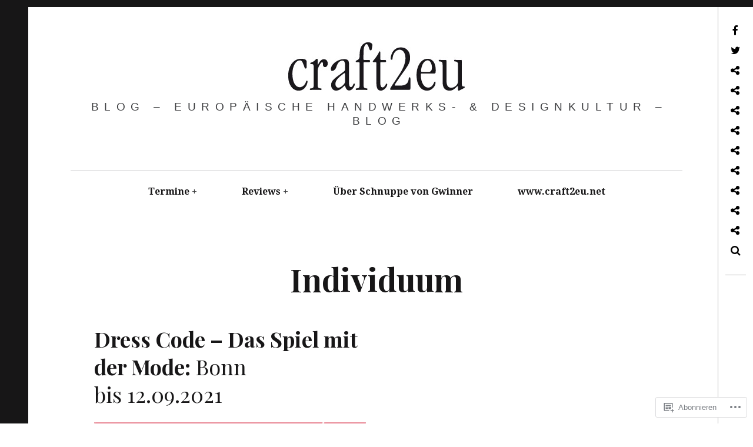

--- FILE ---
content_type: text/css;charset=utf-8
request_url: https://s0.wp.com/?custom-css=1&csblog=5oZ8w&cscache=6&csrev=4
body_size: 186
content:
/*
Willkommen beim benutzerdefinierten CSS!

CSS (Cascading Style Sheets) ist eine Art Code, der dem Browser sagt, wie
eine Webseite dargestellt werden soll. Du kannst diese Kommentare löschen
und mit deinen Anpassungen beginnen.

Als Standard wird dein Stylesheet nach den Theme-Stylesheets geladen, das
heißt, dass deine Regeln Vorrang haben und die Theme-CSS-Regeln
überschreiben können. Schreibe einfach hier rein, was du ändern
möchtest, du musst nicht den gesamten Stylesheet-Inhalt deines Themes
kopieren.

Wenn du zukünftig Hilfe brauchst, stelle deine Frage gerne im CSS-Forum.
*/